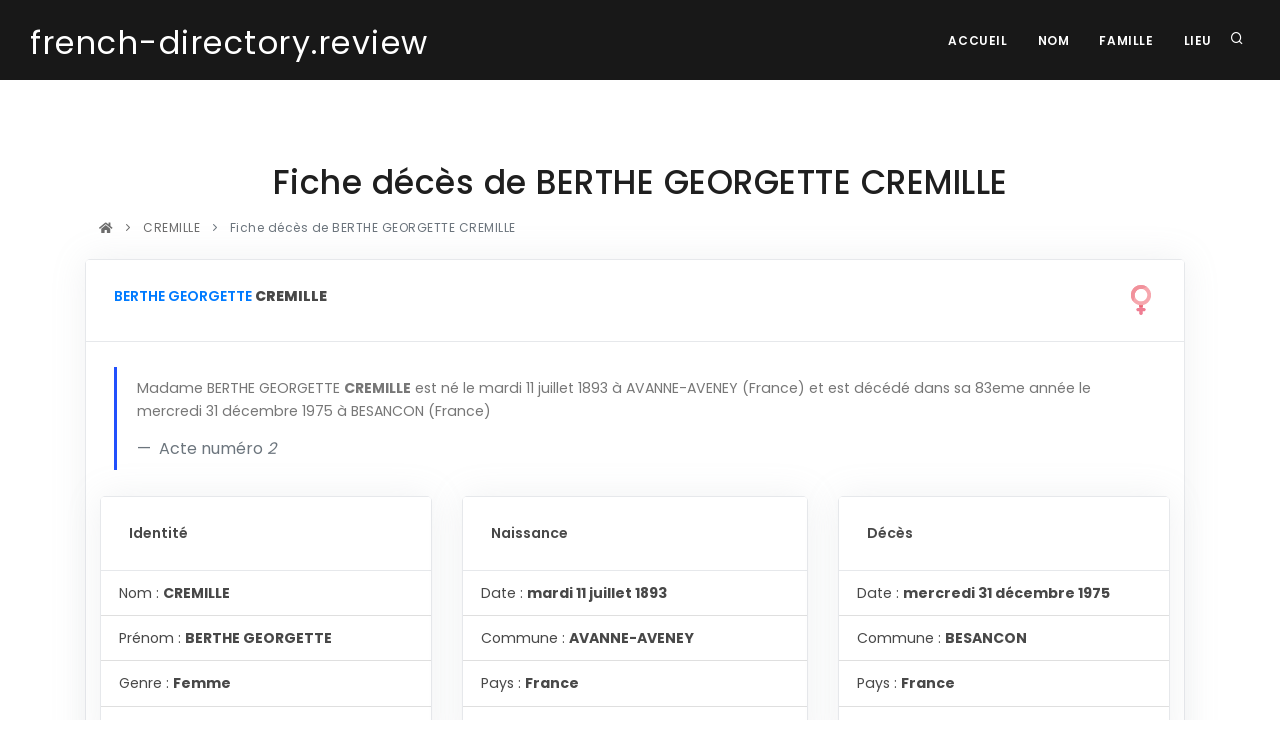

--- FILE ---
content_type: text/html; charset=UTF-8
request_url: https://french-directory.review/fiche.php?acte=1350162
body_size: 14014
content:

<!DOCTYPE html>
<html lang="fr">

<head>
  <meta name="viewport" content="width=device-width, initial-scale=1" />
  <meta http-equiv="content-type" content="text/html; charset=utf-8" />
  <meta name="author" content="Blue Shield Publishing" />
  <meta name="description" content="Fiche de décès de .">
  <link rel="icon" type="image/png" href="images/favicon.png">
  <meta http-equiv="X-UA-Compatible" content="IE=edge">
  <!-- Document title -->
  <title>french-directory.review | Fiche de décès de   </title>
  <link href="Template/css/plugins.css" rel="stylesheet">
  <link href="Template/css/style.css" rel="stylesheet">
  <link rel="canonical" href="https://french-directory.review/fiche.php?acte=18865613" />
  <script async src="https://pagead2.googlesyndication.com/pagead/js/adsbygoogle.js?client=ca-pub-7788361830480412"     crossorigin="anonymous"></script>
<!-- Matomo -->
<script type="text/javascript">
  var _paq = window._paq = window._paq || [];
  /* tracker methods like "setCustomDimension" should be called before "trackPageView" */
  _paq.push(['trackPageView']);
  _paq.push(['enableLinkTracking']);
  (function() {
    var u="//packprospect.com/matomo/";
    _paq.push(['setTrackerUrl', u+'matomo.php']);
    _paq.push(['setSiteId', '3']);
    var d=document, g=d.createElement('script'), s=d.getElementsByTagName('script')[0];
    g.type='text/javascript'; g.async=true; g.src=u+'matomo.js'; s.parentNode.insertBefore(g,s);
  })();
</script>
<!-- End Matomo Code --></head>

<body>
  <div class="body-inner">

    <header id="header" data-transparent="false" data-fullwidth="true"
	class="dark submenu-light">
	<div class="header-inner">
		<div class="container">
			<!--Logo-->
			<div id="logo">
				<a href="index.php"> <span class="logo-default"><small>french-directory.review</small></span>
					<span class="logo-dark"><small>french-directory.review</small></span>
				</a>
			</div>
			<!--End: Logo-->
			<!-- Search -->
			<div id="search">
				<a id="btn-search-close" class="btn-search-close"
					aria-label="Close search form"><i class="icon-x"></i></a>
				<form class="search-form" action="recherche.php" method="get">
					<input class="form-control" name="q" type="text"
						placeholder="nom de la personne " /> <span class="text-muted">Recherche
						d'un nom</span>
				</form>
			</div>
			<!-- end: search -->
			<!--Header Extras-->
			<div class="header-extras">
				<ul>
					<li><a id="btn-search" href="#"> <i class="icon-search"></i></a></li>

				</ul>
			</div>
			<!--end: Header Extras-->
			<!--Navigation Resposnive Trigger-->
			<div id="mainMenu-trigger">
				<a class="lines-button x"><span class="lines"></span></a>
			</div>
			<!--end: Navigation Resposnive Trigger-->
			<!--Navigation-->
			<div id="mainMenu">
				<div class="container">
					<nav>
						<ul>
							<li><a href="index.php">Accueil</a></li>
							<li><a href="base-nom.php">Nom</a></li>
							<li><a href="base-famille.php">Famille  </a></li>
							<li><a href="base-lieu.php">Lieu </a></li>
						</ul>
					</nav>
				</div>
			</div>
			<!--end: Navigation-->
		</div>
	</div>
</header>

    
<section id="explore">
	<div class="container">
		<div class="row">
			<div class="col-lg-10 center text-center">

				<h2>   Fiche décès de  BERTHE GEORGETTE CREMILLE </h2>

			</div>
		</div>
	</div>

	<div class="container">
		<div class="row">
			<div class="content col-md-12">

				<div class="breadcrumb">
					<nav aria-label="breadcrumb">
						<ol class="breadcrumb">
							<li><a href="index.php"><i class="fa fa-home"></i></a></li>
							<li><a
								href="base-nom.php?q=CREMILLE&p=1"> CREMILLE </a></li>
							<li class="breadcrumb-item active" aria-current="page">
               Fiche décès de  BERTHE GEORGETTE CREMILLE              </li>
						</ol>
					</nav>
				</div>

				<div class="row">
  <div class="col-lg-12">
					<div class="card">
						<div class="card-header"><img src="woman.svg" style="width:30px;float:right;"><a href="fiche.php?n=BERTHE GEORGETTE CREMILLE&q=CREMILLE&p=1&acte=1350162" class="text-primary" >BERTHE GEORGETTE</a> <b>CREMILLE</b></div>
						<div class="card-body">
							<blockquote class="blockquote mb-0">
								<p>Madame BERTHE GEORGETTE <b>CREMILLE</b> est né le mardi 11 juillet 1893 à AVANNE-AVENEY (France) et est décédé dans sa  83eme année  le mercredi 31 décembre 1975 à BESANCON                               (France)</p>
								<footer class="blockquote-footer">
									Acte numéro <cite title="Source Title">2</cite>
								</footer>
							</blockquote>
						</div>
		<div class="row">
                            <div class="col-lg-4">
                                <div class="card ml-3">
                                    <div class="card-header">
                                        Identité
                                    </div>
                                    <ul class="list-group list-group-flush">
                                        <li class="list-group-item">Nom : <b>CREMILLE</b></li>
                                        <li class="list-group-item">Prénom : <b>BERTHE GEORGETTE</b></li>
                                        <li class="list-group-item">Genre : <b>Femme</b></li>
                                        <li class="list-group-item">Age au décès : <b>82</b></li>
                                     </ul>
                                </div>
                            </div>

                            <div class="col-lg-4">
                                <div class="card">
                                    <div class="card-header">
                                        Naissance
                                    </div>
                                    <ul class="list-group list-group-flush">
                                        <li class="list-group-item">Date : <b>mardi 11 juillet 1893</b></li>
                                        <li class="list-group-item">Commune : <b>AVANNE-AVENEY</b></li>
                                        <li class="list-group-item">Pays : <b>France</b></li>
                                        <li class="list-group-item">Codes : postal   <b>25720</b> - insee  : <b>25036</b></li>
                                    </ul>
                                </div>
                            </div>
                            
                            <div class="col-lg-4">
                                <div class="card mr-3">
                                    <div class="card-header">
                                        Décès
                                    </div>
                                    <ul class="list-group list-group-flush">
                                    <li class="list-group-item">Date : <b>mercredi 31 décembre 1975</b></li>
                                        <li class="list-group-item">Commune : <b>BESANCON                              </b></li>
                                        <li class="list-group-item">Pays : <b>France</b></li>
                                        <li class="list-group-item">Codes : postal  <b>25000</b> - insee  : <b>25056</b></li>
                                    </ul>
                                </div>
                            </div>

                        </div>
					</div>
				</div></div>






			</div>
		</div>
	</div>
</section>
    
<section id="explore_near" class="background-grey ">
	<div class="container">
		<div class="row"> <a href="base-nom.php?q=CREMESE" type="button" class="btn  ">CREMESE&nbsp; &nbsp; &nbsp; <span class="badge badge-success">2</span>  </a>  <a href="base-nom.php?q=CREMET" type="button" class="btn  ">CREMET&nbsp; &nbsp; &nbsp; <span class="badge badge-success">162</span>  </a>  <a href="base-nom.php?q=CREMETZ" type="button" class="btn  ">CREMETZ&nbsp; &nbsp; &nbsp; <span class="badge badge-success">17</span>  </a>  <a href="base-nom.php?q=CREMEY" type="button" class="btn  ">CREMEY&nbsp; &nbsp; &nbsp; <span class="badge badge-success">20</span>  </a>  <a href="base-nom.php?q=CREMEZI" type="button" class="btn  ">CREMEZI&nbsp; &nbsp; &nbsp; <span class="badge badge-success">5</span>  </a>  <a href="base-nom.php?q=CREMIEN" type="button" class="btn  ">CREMIEN&nbsp; &nbsp; &nbsp; <span class="badge badge-success">3</span>  </a>  <a href="base-nom.php?q=CREMIER" type="button" class="btn  ">CREMIER&nbsp; &nbsp; &nbsp; <span class="badge badge-success">74</span>  </a>  <a href="fiche.php?n=LOUISE HENRIETTE CREMIER LEVESQUES&q=CREMIER LEVESQUES&p=1&acte=12647101" type="button" class="btn btn-info">CREMIER LEVESQUES   </a>  <a href="base-nom.php?q=CREMIER-BRUN" type="button" class="btn  ">CREMIER-BRUN&nbsp; &nbsp; &nbsp; <span class="badge badge-success">2</span>  </a>  <a href="base-nom.php?q=CREMIERE" type="button" class="btn  ">CREMIERE&nbsp; &nbsp; &nbsp; <span class="badge badge-success">12</span>  </a>  <a href="base-nom.php?q=CREMIEU" type="button" class="btn  ">CREMIEU&nbsp; &nbsp; &nbsp; <span class="badge badge-success">25</span>  </a>  <a href="fiche.php?n=ETIENNE CREMIEU-ALCAN&q=CREMIEU-ALCAN&p=1&acte=7384819" type="button" class="btn btn-info">CREMIEU-ALCAN   </a>  <a href="base-nom.php?q=CREMIEUX" type="button" class="btn  ">CREMIEUX&nbsp; &nbsp; &nbsp; <span class="badge badge-success">145</span>  </a>  <a href="fiche.php?n=ODETTE SARAH CREMIEUX CHAMPAIN&q=CREMIEUX CHAMPAIN&p=1&acte=12861059" type="button" class="btn btn-info">CREMIEUX CHAMPAIN   </a>  <a href="base-nom.php?q=CREMILIEUX" type="button" class="btn  ">CREMILIEUX&nbsp; &nbsp; &nbsp; <span class="badge badge-success">7</span>  </a>  <a href="base-nom.php?q=CREMILLEU" type="button" class="btn  ">CREMILLEU&nbsp; &nbsp; &nbsp; <span class="badge badge-success">6</span>  </a>  <a href="base-nom.php?q=CREMILLEUX" type="button" class="btn  ">CREMILLEUX&nbsp; &nbsp; &nbsp; <span class="badge badge-success">53</span>  </a>  <a href="fiche.php?n=JACQUES ANDRE CREMILLIAC&q=CREMILLIAC&p=1&acte=5506053" type="button" class="btn btn-info">CREMILLIAC   </a>  <a href="fiche.php?n=SUZANNE ANTOINETTE EUGENIE CREMILLIER&q=CREMILLIER&p=1&acte=10974901" type="button" class="btn btn-info">CREMILLIER   </a>  <a href="base-nom.php?q=CREMILLIEU" type="button" class="btn  ">CREMILLIEU&nbsp; &nbsp; &nbsp; <span class="badge badge-success">25</span>  </a>  <a href="base-nom.php?q=CREMILLIEUX" type="button" class="btn  ">CREMILLIEUX&nbsp; &nbsp; &nbsp; <span class="badge badge-success">45</span>  </a>  <a href="fiche.php?n=GERMAINE ARGENTINE NATHALIE CREMILLON&q=CREMILLON&p=1&acte=198020" type="button" class="btn btn-info">CREMILLON   </a>  <a href="fiche.php?n=ANN CREMIN&q=CREMIN&p=1&acte=19676030" type="button" class="btn btn-info">CREMIN   </a>  <a href="fiche.php?n=JEAN CREMINGER&q=CREMINGER&p=1&acte=4591248" type="button" class="btn btn-info">CREMINGER   </a>  <a href="base-nom.php?q=CREMINON" type="button" class="btn  ">CREMINON&nbsp; &nbsp; &nbsp; <span class="badge badge-success">5</span>  </a>  <a href="fiche.php?n=MONIQUE ARLETTE CREMINSCAT&q=CREMINSCAT&p=1&acte=11014456" type="button" class="btn btn-info">CREMINSCAT   </a>  <a href="base-nom.php?q=CREMISI" type="button" class="btn  ">CREMISI&nbsp; &nbsp; &nbsp; <span class="badge badge-success">6</span>  </a>  <a href="fiche.php?n=JEAN-YVES CREMM&q=CREMM&p=1&acte=14360543" type="button" class="btn btn-info">CREMM   </a>  <a href="base-nom.php?q=CREMMEL" type="button" class="btn  ">CREMMEL&nbsp; &nbsp; &nbsp; <span class="badge badge-success">33</span>  </a>  <a href="base-nom.php?q=CREMMELIE" type="button" class="btn  ">CREMMELIE&nbsp; &nbsp; &nbsp; <span class="badge badge-success">4</span>  </a>  </div>
	</div>
</section>    <!-- Footer -->
<footer id="footer">
	<div class="footer-content">
		<div class="container">
			<div class="row">
				<div class="col-lg-6">
					<div class="widget">
						<div class="widget-title">french-directory.review</div>
						<p class="mb-5">
							Conçu et fabriqué à New York, NY, USA<br> Tous droits réservés. <br>Copyright
							© 2016 - 2021. Blue Shield publishing.
						</p>
						<a href="https://blue-shield-publishing.com"
							class="btn btn-inverted" target="_blank">Blue Shield publishing</a>
					</div>
				</div>
				<div class="col-lg-6">
					<div class="row">
						<div class="col-lg-4">
							<div class="widget">
								<div class="widget-title">Pages</div>
								<ul class="list">
									<li><a href="index.php">Accueil</a></li>
									<li><a href="recherche.php">Recherche</a></li>

									<li><a href="matchid.php">matchid </a></li>
								</ul>
							</div>
						</div>

						<div class="col-lg-4">
							<div class="widget">
								<div class="widget-title">Bases</div>
								<ul class="list">

									<li><a href="base-nom.php">Nom</a></li>
									<li><a href="base-famille.php">Famille </a></li>
									<li><a href="base-lieu.php">Lieu </a></li>

								</ul>
							</div>
						</div>
						<div class="col-lg-4">
							<div class="widget">
								<div class="widget-title">Support</div>
								<ul class="list">
									<li><a href="index.php#newsletter">InfoLettre</a></li>
									<li><a href="index.php#contact">Contact</a></li>
									<li><a href="cgu.php">CGU</a></li>
								</ul>
							</div>
						</div>
					</div>
				</div>
			</div>
		</div>
	</div>
	<div class="copyright-content">
		<div class="container">
			<div class="copyright-text text-center">
				&copy; 2016 - 2026 - french-directory.review -<a
					href="https://blue-shield-publishing.com" target="_blank"
					rel="noopener"> Blue Shield publishing</a>
			</div>
		</div>
	</div>
</footer>
<!-- end: Footer -->

  </div>

  <a id="scrollTop"><i class="icon-chevron-up"></i><i class="icon-chevron-up"></i></a>
<!--Plugins-->
<script src="Template/js/jquery.js"></script>
<script src="Template/js/plugins.js"></script>
<!--Template functions-->
<script src="Template/js/functions.js"></script>

</script>

</body>

</html>


--- FILE ---
content_type: text/html; charset=utf-8
request_url: https://www.google.com/recaptcha/api2/aframe
body_size: 269
content:
<!DOCTYPE HTML><html><head><meta http-equiv="content-type" content="text/html; charset=UTF-8"></head><body><script nonce="dOGr1UXcBZHm8KOMw5H6Bw">/** Anti-fraud and anti-abuse applications only. See google.com/recaptcha */ try{var clients={'sodar':'https://pagead2.googlesyndication.com/pagead/sodar?'};window.addEventListener("message",function(a){try{if(a.source===window.parent){var b=JSON.parse(a.data);var c=clients[b['id']];if(c){var d=document.createElement('img');d.src=c+b['params']+'&rc='+(localStorage.getItem("rc::a")?sessionStorage.getItem("rc::b"):"");window.document.body.appendChild(d);sessionStorage.setItem("rc::e",parseInt(sessionStorage.getItem("rc::e")||0)+1);localStorage.setItem("rc::h",'1769190740992');}}}catch(b){}});window.parent.postMessage("_grecaptcha_ready", "*");}catch(b){}</script></body></html>

--- FILE ---
content_type: image/svg+xml
request_url: https://french-directory.review/woman.svg
body_size: 1238
content:
<svg id="Layer_1" enable-background="new 0 0 511 511" height="512" viewBox="0 0 511 511" width="512" xmlns="http://www.w3.org/2000/svg"><path d="m202.361 446.901h21.698v32.828c0 17.271 14.001 31.272 31.272 31.272 17.271 0 31.272-14.001 31.272-31.272v-32.828h22.037c14.985 0 27.133-12.148 27.133-27.133 0-14.985-12.148-27.133-27.133-27.133h-22.037v-98.818h-62.205l-.339 98.818h-21.698c-14.985 0-27.133 12.148-27.133 27.133 0 14.985 12.148 27.133 27.133 27.133z" fill="#ef7d92"/><path d="m286.602 371.971v-74.042h-62.205l-.245 74.042c15.854 4.399 49.488 3.211 62.45 0z" fill="#eb6773"/><path d="m255.5 0c-95.136 0-172.259 77.123-172.259 172.259s77.123 172.259 172.259 172.259 172.259-77.123 172.259-172.259-77.123-172.259-172.259-172.259zm0 278.789c-58.835 0-106.53-47.695-106.53-106.53s47.695-106.53 106.53-106.53 106.53 47.695 106.53 106.53-47.695 106.53-106.53 106.53z" fill="#f6a7ae"/><path d="m151.81 196.75c-1.851-7.864-2.84-16.061-2.84-24.49 0-58.835 47.695-106.53 106.53-106.53 8.385 0 16.541.978 24.367 2.81 23.675-14.885 48.337-28.117 74.948-37.027-28.069-19.844-62.326-31.513-99.315-31.513-95.136 0-172.259 77.123-172.259 172.259 0 42.205 15.187 80.858 40.383 110.812.493-1.003 7.644-48.436 28.186-86.321z" fill="#f1919b"/></svg>